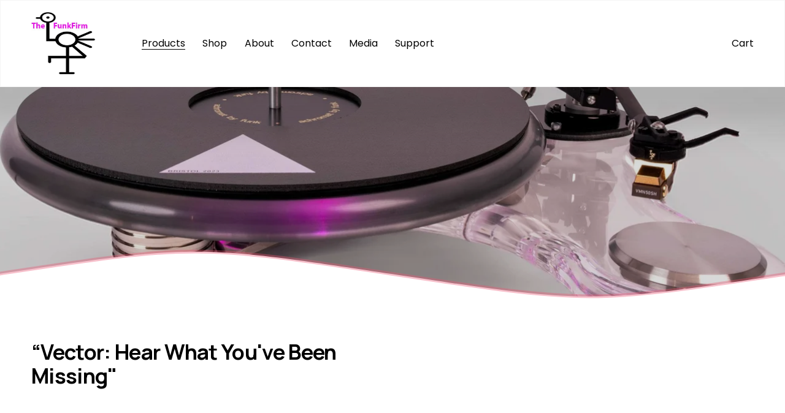

--- FILE ---
content_type: application/javascript; charset=UTF-8
request_url: https://static1.squarespace.com/static/vta/5c5a519771c10ba3470d8101/scripts/background-conic.547450291b180a35b0a2.js
body_size: 1698
content:
"use strict";(globalThis.webpackChunknew_bedford_framework=globalThis.webpackChunknew_bedford_framework||[]).push([[5668],{46418:(t,e,o)=>{o.d(e,{A:()=>h});o(94226);var n=o(21339),s=o(67373),r=o(86320),i=o(73864),l=o(52748);const u="squarespace-bgfx-prefer-paused";function a(t,e,o){var n;return(e="symbol"==typeof(n=function(t,e){if("object"!=typeof t||!t)return t;var o=t[Symbol.toPrimitive];if(void 0!==o){var n=o.call(t,e||"default");if("object"!=typeof n)return n;throw new TypeError("@@toPrimitive must return a primitive value.")}return("string"===e?String:Number)(t)}(e,"string"))?n:n+"")in t?Object.defineProperty(t,e,{value:o,enumerable:!0,configurable:!0,writable:!0}):t[e]=o,t}const c=["startColor","endColor","baseColor","backgroundColor","imageTint","patternColor","color1","color2","color3","color4"];class h extends s.A{constructor(t,e){super(),a(this,"isDestroyed",!1),a(this,"onPauseButtonClick",()=>{var t;this.component.togglePaused(),(t=this.component.isPaused)?localStorage.setItem(u,t):localStorage.removeItem(u),this.component.isPaused&&l._.activeControllers.forEach(t=>{t!==this&&t.forcePaused()}),this.updateButtons()}),a(this,"getResolvedGenerativeContext",t=>{const e=this.resolveColorProperties(t,c);return{...t,...e}}),a(this,"handleUpdateThemeStyles",()=>{this.component.setProps(this.getResolvedGenerativeContext(this.currentGenerative))}),this.node=t,this.section=t.closest("section");const{currentStyles:o}=this.section.dataset;this.currentStyles=JSON.parse(o),this.currentGenerative=this.currentStyles.generative||{},this.initComponent(t,e),this.component.isSupported&&(this.initButtons(),this.bindListeners(),l._.activeControllers.push(this))}initComponent(t,e){const o=t.querySelector(".background-fx-canvas"),s=this.getResolvedGenerativeContext({pixelRatio:Math.min(1.5,devicePixelRatio),...this.currentGenerative});if(l._.componentCache)return this.component=l._.componentCache,this.component.unbindListeners(),this.component.attach(o),this.component.setProps(s),void this.component.refresh();this.component=new n.A(e,o,s,{reduceMotion:i.oZ||!!localStorage.getItem(u)})}initButtons(){const[t,e]=this.section.querySelectorAll(".background-pause-button");this.pauseButton=t,this.playButton=e,this.pauseButton.addEventListener("click",this.onPauseButtonClick),this.playButton.addEventListener("click",this.onPauseButtonClick),this.updateButtons()}forcePaused(){this.component.setPaused(!0),this.updateButtons()}updateButtons(){const{autoUpdate:t,isPaused:e}=this.component,o=this.pauseButton===document.activeElement,n=this.playButton===document.activeElement,s=t&&!e,r=t&&e;this.pauseButton.classList.toggle("visible",s),this.playButton.classList.toggle("visible",r),o&&r?this.playButton.focus():n&&s&&this.pauseButton.focus()}resolveColorProperties(t,e){return Object.fromEntries(Object.entries(t).filter(t=>{let[o]=t;return e.includes(o)}).map(t=>{let[e,o]=t;return[e,(0,r.jz)(o)]}))}bindListeners(){var t;null===(t=window.Y)||void 0===t||null===(t=t.Global)||void 0===t||t.on("colors:updateThemeStyles",this.handleUpdateThemeStyles)}unbindListeners(){var t;null===(t=window.Y)||void 0===t||null===(t=t.Global)||void 0===t||t.detach("colors:updateThemeStyles",this.handleUpdateThemeStyles)}unbindButtons(){this.playButton&&(this.pauseButton.removeEventListener("click",this.onPauseButtonClick),this.playButton.removeEventListener("click",this.onPauseButtonClick))}destroyComponent(){this.component&&this.component.destroy()}destroy(){this.isDestroyed||(this.isDestroyed=!0,this.unbindButtons(),this.unbindListeners(),this.destroyComponent(),l._.activeControllers.splice(l._.activeControllers.indexOf(this),1))}}},10388:(t,e,o)=>{o.r(e),o.d(e,{default:()=>i});var n=o(97402),s=o(46418);class r extends s.A{constructor(t){super(t,n.A)}}const i=t=>new r(t)},52748:(t,e,o)=>{o.d(e,{_:()=>n});const n={activeControllers:[],componentCache:null}},86320:(t,e,o)=>{o.d(e,{jz:()=>p,ww:()=>m});var n=o(95443);const s="SITE_PALETTE_COLOR",r="CUSTOM_COLOR",i="THEME_COLOR";const l=t=>t&&t.type===i,u=t=>t&&t.type===s,a=t=>t&&t.type===r,c=t=>{const e=function(t){let{saturation:e,lightness:o}=t;return e*=100,o*=100,{...t,saturation:e,lightness:o}}(t.customColor.hslaValue),o={userFormat:t.customColor.userFormat,values:e},s=(0,n.JW)(o);return{type:r,customColor:s}},h=t=>({colorName:t.id??t.colorName,alphaModifier:t.alpha??t.alphaModifier??1}),d=new WeakMap;function p(t){let e=arguments.length>1&&void 0!==arguments[1]?arguments[1]:null,o=arguments.length>2&&void 0!==arguments[2]?arguments[2]:document.documentElement;if(!t||!o)return null;const{customColor:s,sitePaletteColor:r}=t,i=function(t){if(d.has(t))return d.get(t);const e=getComputedStyle(t);return d.set(t,e),e}(o);if(l(t)&&e)return i.getPropertyValue(e);if(u(t)){const{colorName:t,alphaModifier:e}=h(r);return`hsla(${i.getPropertyValue(`--${t}-hsl`)},${e})`}if(a(t)){const e=null!=s&&s.hslaValue?c(t):t;return(0,n.JW)(e.customColor)}return null}function m(t){let e=arguments.length>1&&void 0!==arguments[1]?arguments[1]:null;if(!t)return null;const{customColor:o,sitePaletteColor:s}=t;if(l(t)&&e)return`var(${e})`;if(u(t)){const{colorName:t,alphaModifier:e}=h(s);return`hsla(var(--${t}-hsl),${e})`}if(a(t)){const e=null!=o&&o.hslaValue?c(t):t;return(0,n.JW)(e.customColor)}return null}}}]);
//# sourceMappingURL=https://sourcemaps.squarespace.net/new-bedford-framework/sourcemaps/d61e7857aea5f385fc899577b9dc4752/scripts/background-conic.547450291b180a35b0a2.js.map